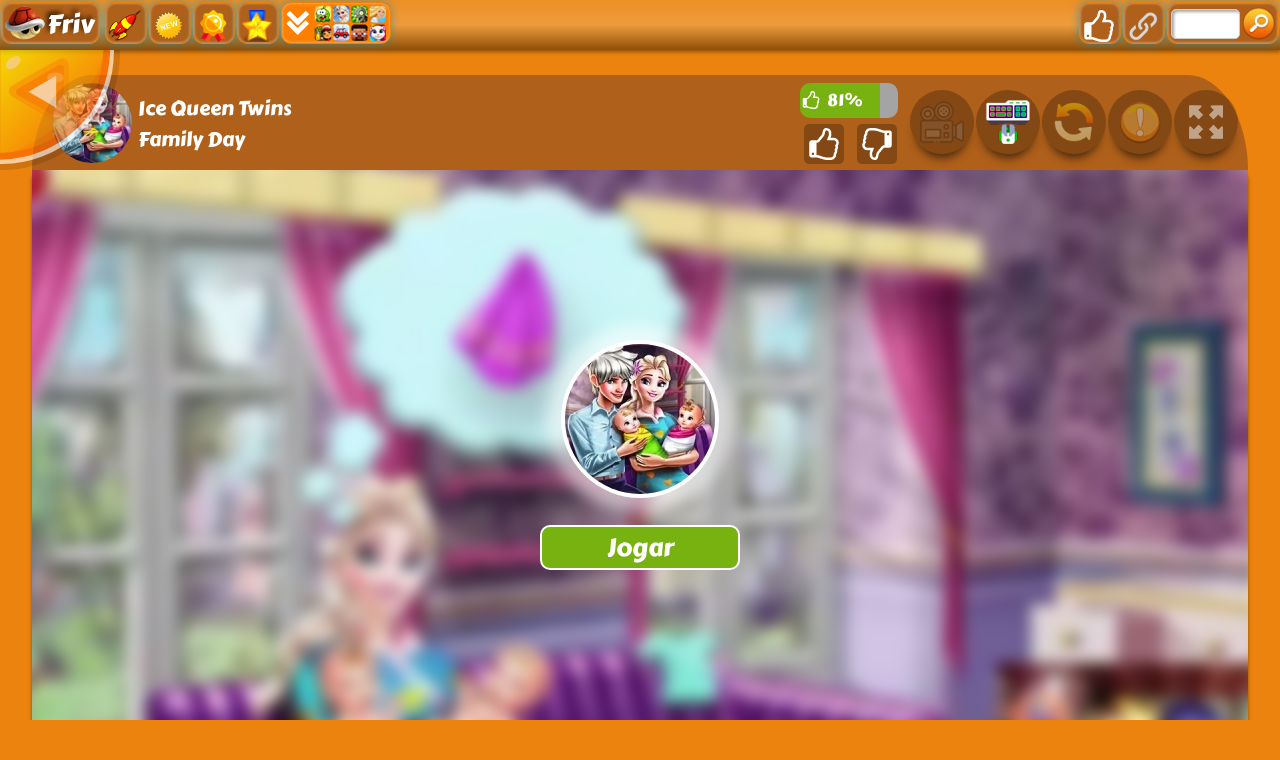

--- FILE ---
content_type: text/html; charset=UTF-8
request_url: https://www.jogos-friv.com/jogo/ice-queen-twins-family-day
body_size: 17090
content:
<!DOCTYPE html>
<html lang="pt">
<head>
    <title>Jogo de Ice Queen Twins Family Day Grátis em jogos-friv.com</title>
    <meta http-equiv="Content-Type" content="text/html; charset=utf-8"/>
    <meta name="description" content="Entre para ser feliz jogando o Jogo de Ice Queen Twins Family Day em jogos-friv.com. Venha e aproveite os últimos Jogos Friv online gratuitamente."/>
    <meta name="viewport" content="width=device-width, initial-scale=1.0, maximum-scale=1.0, user-scalable=no">
	<meta name="msvalidate.01" content="72CDC5E1A1AA48A6BB1A536B426C324E" />
    <meta property="og:url" content="https://www.jogos-friv.com/jogo/ice-queen-twins-family-day" /> 
    <meta property="og:title" content="Jogo de Ice Queen Twins Family Day Grátis em jogos-friv.com" />
    <meta property="og:image" content="https://www.jogos-friv.com/files/thumb/150/ice-queen-twins-family-day.jpg" />
    <meta property="og:type" content="game" />
    <meta property="og:description" content="Entre para ser feliz jogando o Jogo de Ice Queen Twins Family Day em jogos-friv.com. Venha e aproveite os últimos Jogos Friv online gratuitamente." /> 
	<link rel="shortcut icon" href="https://www.jogos-friv.com/files/images/faviconICO/39.ico" type="image/x-icon"/> 
	<script type="text/javascript">
		var mobile = "", otherAds = "", baseUrl = "https://www.jogos-friv.com/", pageName = "PLAY", maxGamesOnPage = "", Loadmoretxt = "Carregar mais jogos", keyword = '', adTitle1 = "Anúncio";
	</script>
<style>
.links,.page,.txt-center{text-align:center}::selection{background:0 0;color:inherit}.linksTitle{vertical-align:middle}.clear:after,.clear:before{clear:both;display:block;content:""}.videoHeader,h3.game_main_title{box-sizing:border-box;webkit-box-sizing:border-box;moz-box-sizing:border-box}*{border:0;color:#fff}body,input,button,[data-hint]::after{border:0;font-family:Carter One, Verdana, Arial, Helvetica, sans-serif}body{overflow-x:hidden;margin:0}.big-button,.links,a{text-decoration:none}form,h1,h2,h3,h4,p{margin:0;padding:0}.headers{z-index:999;height:50px;width:100%;background:linear-gradient(to bottom, rgba(255, 255, 255, .1), rgba(255, 255, 255, .2), rgba(0, 0, 0, .4));box-shadow:0 2px 4px 0 rgba(0, 0, 0, .4);webkit-box-shadow:0 2px 3px 0 rgba(0, 0, 0, .4))}.container{margin:5px auto 0 auto}.top-header{display:none;width:100%;height:max-content;z-index:100000;overflow:hidden;background-color:rgba(0,0,0,.3)}#descTop{display:none;width:90%;height:auto;z-index:100000;margin:10px auto}.linksTitle{display:inline-block;margin:auto}.linksTitle{cursor:pointer;position:relative;width:auto}.links{background:rgba(0, 0, 0, .6);display:none;height:auto;position:absolute;width:180px;z-index:999;padding:0 5px;list-style-type:none;right:0;top:53px;border-radius:15px}.links:hover,.linksTitle:hover+.links{display:block}.searchButton{width:110px!important;float:right}.searchbox{background:#fff;border:0;border:1px solid #ccc;border-radius:5px;box-shadow:2px 2px 3px rgba(0, 0, 0, .35) inset;height:24px;padding:2px;width:63px;margin:0 2px 0 3px;color:#000}.thumb img{height:100%;width:100%;border:0;border-radius:0;box-shadow:0 0 5px 0 rgba(50, 50, 50, .75);moz-box-shadow:0 0 5px 0 rgba(50, 50, 50, .75);webkit-box-shadow:0 0 5px 0 rgba(50, 50, 50, .75)}.btn-search{background:url(/files/images/search-btn.png) no-repeat;background-size:33px 33px;cursor:pointer;height:33px;width:33px}.ad{background-color:#fff}.about{font:400 18px Arial, Helvetica, sans-serif}.catTitle,.logo-button{text-shadow:-3px -3px 5px rgba(0, 0, 0, .7)}#catList{margin-top:5px;}.catThumb{width:3.15%;height:3.15vw;margin:.06vw .21%;}.catThumb img{width:100%;height:100%;border-radius:10px;background:#fff}.catThumb img:hover{box-shadow:0 0 5px 5px #ffd60c}.thumb{display:inline-block;position:relative;float:left;height:auto;margin:0 .64% 20px;width:13%;overflow:visible;background:#fff}.big-button{display:inline-block}.big-button,.big-button h2,.links li{font-weight:400}.big-button{float:left;height:40px}.big-button{margin:auto 1px;width:40px;border-radius:10px!important}.big-button h2 img{float:left;margin:3px!important}a.logo-button{width:auto}.logo-button{font-size:26px;line-height:42px;margin-right:4px;padding:0 5px}.big-button h2,.links li{font-size:14pt;margin:4px 0 3px}.thumb:hover h3.game_main_title,h3.game_main_title{moz-transition:all .5s;ms-transition:all .5s;o-transition:all .5s;transition:all .5s;webkit-transition:all .5s}.thumb:hover h3.game_main_title{bottom:0;display:block}.big-button,.links li{border:1px solid #007da3;box-shadow:0 0 1px 0 #fff inset;moz-box-shadow:0 0 1px 0 #fff inset;ms-box-shadow:0 0 1px 0 #fff inset;o-box-shadow:0 0 1px 0 #fff inset;webkit-box-shadow:0 0 1px 0 #fff inset}.big-button,.links li:hover{border:1px solid #007da3;box-shadow:0 0 8px 0 rgba(0, 146, 191, .6), 0 0 3px 0 rgba(255, 255, 255, .6) inset;moz-box-shadow:0 0 8px 0 rgba(0, 146, 191, .6), 0 0 3px 0 rgba(255, 255, 255, .6) inset;ms-box-shadow:0 0 8px 0 rgba(0, 146, 191, .6), 0 0 3px 0 rgba(255, 255, 255, .6) inset;o-box-shadow:0 0 8px 0 rgba(0, 146, 191, .6), 0 0 3px 0 rgba(255, 255, 255, .6) inset;webkit-box-shadow:0 0 8px 0 rgba(0, 146, 191, .6), 0 0 3px 0 rgba(255, 255, 255, .6) inset}.big-button:hover{box-shadow:0 0 5px 3px #ffd60c!important}.block_ad .adTitle{line-height:12px}.adTitle,.row-fluid .span8.ads{float:none;font-size:14px;margin-bottom:5px;padding:5px 10px 0;text-align:center;width:auto;height:25px}h3.game_main_title{font-weight:400;text-align:center;font-family:Verdana, Arial, Helvetica, sans-serif}h3.game_main_title{background:#000;background:rgba(0, 0, 0, .7);bottom:-100%;display:none;font-size:14px;left:0;padding:5px;position:absolute;width:100%}.bottom-header{width:auto;height:45px;display:inline-block;margin-top:2px;left:2px;z-index:100000}.bottom-header-right{width:auto;height:45px;display:inline-block;float:right;margin-top:2px;right:2px;z-index:100000}.catTitle{height:40px;width:auto;display:inline-block;font-size:20px;line-height:40px;margin-top:3px;z-index:99999;padding:0 5px;position:fixed;left:50%;transform:translateX(-50%);cursor:default}.catTitle img{width:35px;height:35px;border-radius:10px;margin:2px 5px;float:left}.catTitle:hover{box-shadow:none!important}.mCatTitle{display:none;height:40px;width:max-content;width:-moz-max-content;width:-webkit-max-content;width:-o-max-content;font-size:20px;line-height:40px;margin:auto;margin-top:3px}.mCatTitle img{width:35px;height:35px;border-radius:10px;margin:2px 5px;float:left}.hideShow{display:inline-block;float:left;height:40px;width:40px;margin:2px;cursor:pointer}.hideShow img{height:100%;width:100%;border-radius:5px}.main-container-game{width:100%}.row-fluid:after,.row-fluid:before{clear:both;content:"";display:table}.gamesHolder{float:none;padding:0 5px}.thumb{overflow:visible;background:#fff}.thumb a{position:static;display:inline-block;height:100%;overflow:hidden;width:100%}.adTitle{color:#666}body .hint--bottom:focus::after,body .hint--bottom:focus::before,body .hint--bottom:hover::after,body .hint--bottom:hover::before,body [data-hint]::after,body [data-hint]::before{ms-transform:translate(-50%, 8px);o-transform:translate(-50%, 8px);transform:translate(-50%, 8px);webkit-transform:translate(-50%, 8px)}body .hint--bottom::after{margin-left:0}body [data-hint].rightAlignTitle::after,body [data-hint].rightAlignTitle::before{left:auto;moz-transform:translate(0, 8px);ms-transform:translate(0, 8px);o-transform:translate(0, 8px);right:0;transform:translate(0, 8px);webkit-transform:translate(0, 8px)}body .hint--top.rightAlignTitle:focus::after,body .hint--top.rightAlignTitle:focus::before,body .hint--top.rightAlignTitle:hover::after,body .hint--top.rightAlignTitle:hover::before,body [data-hint].rightAlignTitle::after,body [data-hint].rightAlignTitle::before{left:auto;moz-transform:translate(0, -8px);ms-transform:translate(0, -8px);o-transform:translate(0, -8px);right:0;transform:translate(0, -8px);webkit-transform:translate(0, -8px)}.bottom-header>a{vertical-align:middle}.hide{display:none}.cat_title{background:rgba(0, 0, 0, .2);border-bottom:1px solid rgba(0, 0, 0, .4);font-size:24px;font-weight:400;padding:5px 10px;text-transform:capitalize;text-align:center}.row-fluid .gamesHolder[class*=span]:first-child{margin-left:auto;margin-right:auto}.lastPlayedGamesCount:empty,.myGamesCount:empty{display:none}.lastPlayedGamesCount,.myGamesCount{font-family:Verdana, Arial, Helvetica, sans-serif;background:red;border-radius:5px;top:30px;font-size:11px;padding:2px 2px 3px 2px;position:absolute;left:-12px;z-index:999}.big-button{position:relative}.tag p{display:inline-block!important;margin:5px!important}.block_ad{text-align:center}#backToTop{display:none}#backToTop{z-index:100000;bottom:3px;position:fixed;right:5px;width:58px;height:auto}.categoryName{text-decoration:underline}p.categoryName{display:block!important;font-weight:700;font-size:1.2em}.button-open{box-shadow:0 0 5px 3px #fff;moz-box-shadow:0 0 5px 3px #fff;ms-box-shadow:0 0 5px 3px #fff;o-box-shadow:0 0 5px 3px #fff;webkit-box-shadow:0 0 5px 3px #fff;position:relative!important}.ad{overflow:hidden}.thumb a.removeFromMyGame{background:url(/files/images/remove.png) no-repeat;color:#FF2D0C;cursor:pointer;display:none;height:24px;overflow:hidden;position:absolute;right:3%;text-align:right;text-indent:100%;top:2%;width:24px;z-index:999999}.thumb:hover a.removeFromMyGame{display:block}.hint--bottom:after,.hint--top:after{margin-left:-18px}[data-hint]{position:relative;display:inline-block}[data-hint]:after,[data-hint]:before{position:absolute;-webkit-transform:translate3d(0,0,0);-moz-transform:translate3d(0,0,0);transform:translate3d(0,0,0);visibility:hidden;opacity:0;z-index:1000000;border-radius:6px;pointer-events:none;-webkit-transition:.3s ease;-moz-transition:.3s ease;transition:.3s ease;-webkit-transition-delay:0s;-moz-transition-delay:0s;transition-delay:0s}[data-hint]:focus:after,[data-hint]:focus:before,[data-hint]:hover:after,[data-hint]:hover:before{opacity:1;visibility:visible}[data-hint]:hover:after,[data-hint]:hover:before{-webkit-transition-delay:.1s;-moz-transition-delay:.1s;transition-delay:.1s}[data-hint]:before{content:'';position:absolute;background:0 0;border:6px solid transparent;z-index:1000001}[data-hint]:after{content:attr(data-hint);background:#383838;padding:8px 10px;font-size:15px;line-height:15px;white-space:nowrap;text-shadow:0 -1px 0 #000;box-shadow:4px 4px 8px rgba(0,0,0,.3)}.hint--top:before{border-top-color:#383838;margin-bottom:-12px}.hint--bottom:before{border-bottom-color:#383838;margin-top:-10px}.hint--top:after,.hint--top:before{bottom:100%;left:50%}.hint--top:focus:after,.hint--top:focus:before,.hint--top:hover:after,.hint--top:hover:before{-webkit-transform:translateY(-8px);-moz-transform:translateY(-8px);transform:translateY(-8px)}.hint--bottom:after,.hint--bottom:before{top:100%;left:50%}.hint--bottom:focus:after,.hint--bottom:focus:before,.hint--bottom:hover:after,.hint--bottom:hover:before{-webkit-transform:translateY(8px);-moz-transform:translateY(8px);transform:translateY(8px)}.hint--info:after{background-color:#3986ac;text-shadow:0 -1px 0 #193b4d}.hint--info.hint--top:before{border-top-color:#3986ac}.hint--info.hint--bottom:before{border-bottom-color:#3986ac}#cover{-moz-animation:cssAnimation 0s ease-in 5s forwards;-webkit-animation:cssAnimation 0s ease-in 5s forwards;-o-animation:cssAnimation 0s ease-in 5s forwards;animation:cssAnimation 0s ease-in 5s forwards;-webkit-animation-fill-mode:forwards;animation-fill-mode:forwards}#star{background:url(/files/images/star.png) no-repeat;-moz-background-size:100%;background-size:100%;width:50px;height:50px;position:absolute;top:-25px;left:-25px;z-index:99999999;-webkit-animation:infinite-spinning 4s infinite;-moz-animation:infinite-spinning 4s infinite;-o-animation:infinite-spinning 4s infinite;animation:infinite-spinning 4s infinite}input,textarea{max-width:100%;resize:none}.loading {clear:both;position:absolute;bottom:-43px;left:50%;transform:translateX(-50%);display:flex}.loading .dot {position:relative;width:1.3em;height:1.3em;margin:0.6em 1em;border-radius:3px}.loading .dot::before {position:absolute;content:"";width:100%;height:100%;background:inherit;border-radius:inherit;animation:wave 1s ease-out infinite}.loading .dot:nth-child(1) {background:rgba(255, 255, 255, .1)}.loading .dot:nth-child(1)::before {animation-delay:0.1s}.loading .dot:nth-child(2) {background:rgba(255, 255, 255, .25)}.loading .dot:nth-child(2)::before {animation-delay:0.2s}.loading .dot:nth-child(3) {background:rgba(255, 255, 255, .50)}.loading .dot:nth-child(3)::before {animation-delay:0.3s}.loading .dot:nth-child(4) {background:rgba(255, 255, 255, .75)}.loading .dot:nth-child(4)::before {animation-delay:0.4s}.loading .dot:nth-child(5) {background:rgba(255, 255, 255, 1)}.loading .dot:nth-child(5)::before {animation-delay:0.5s}a.loadMoreGamesButton{text-align:center;font-size:23px;display:block;margin:10px;border-radius:5px;padding:5px;background:rgba(0, 0, 0, .22);cursor:pointer}@keyframes wave {50%, 75% {transform:scale(2.5)} 80%, 100% {opacity:0}}@media only screen and (max-width:999px){#bigLogo,.catTitle{display:none}.big-button{display:none}a.big-button.logo-button{display:block;margin-top:2px}.headers #mshowCats,.mCatTitle{display:block}.lpHeader{display:none !important}#hideCats,#showCats{display:none !important}#showCats0,#hideCats0{display:none !important}#bigLogo{width:37.5vw !important}#bigLogo>span{font:bold 3vw Courier New,Courier !important}#bigLogo img:nth-child(2){width:9vw !important}#backToTop{opacity:0 !important;display:none !important}.hint--top:after,.hint--top:before,.hint--bottom:after,.hint--bottom:before{display:none !important}.gamesHolder{display:flex;flex-wrap:wrap;justify-content:space-around}.gamesHolder::after{content:"";flex:auto}.block_ad.ad-1,.block_ad.ad-2{display:none}}@media only screen and (max-width:480px){.row-fluid [class*=span].gamesHolder{max-width:100%;padding:0}}@media all and (-ms-high-contrast:none),(-ms-high-contrast:active){a,body{cursor:auto!important}}.mhideShow {float:left;height:35px;width:35px;margin:5px 10px;cursor:pointer}#mshowCats,#mhideCats{display:none}.mhideShow img {height:35px;width:35px;border-radius:5px}.menu {display:none;z-index:999999;top:52px;bottom:0;left:0;overflow:auto;-webkit-overflow-scrolling:touch;position:absolute; list-style:none;max-width:200px;background:0 0;text-align:left;box-shadow:0 5px 5px 3px #ff7f00}.menu li {color:#fff;background:rgba(255,255,255,.1);border:1px solid rgba(0,0,0,.2);float:left;width:100%}.menu li a {display:block;padding:8px}.menu li a img {margin-right:10px;border-radius:5px}.menu li+li {border-top:0}@keyframes cssAnimation{to{width:0;height:0;overflow:hidden}}@-webkit-keyframes cssAnimation{to{width:0;height:0;visibility:hidden}}@-webkit-keyframes infinite-spinning{0%{-webkit-transform:rotate(0)}to{-webkit-transform:rotate(360deg)}}@-moz-keyframes infinite-spinning{0%{-moz-transform:rotate(0)}to{-moz-transform:rotate(360deg)}}@-o-keyframes infinite-spinning{0%{-o-transform:rotate(0)}to{-o-transform:rotate(360deg)}}@keyframes infinite-spinning{0%{transform:rotate(0)}to{transform:rotate(360deg)}}@font-face{font-family:'Carter One';font-display:swap;font-style:normal;font-weight:400;src:local('Carter One'), local('CarterOne'), url(/files/fonts/carter-one.woff2) format('woff2');unicode-range:U+0000-00FF, U+0131, U+0152-0153, U+02C6, U+02DA, U+02DC, U+2000-206F, U+2074, U+20AC, U+2212, U+2215}#categoriesModal .modal-content,.adTitle,.key.active p,.key.enterKey.active:before,.keyboard .active,.loader,.mouse_btn_cont .active p,.mouse_cont .active,.nav-open,.players_cont>span,#bio_ep,.pre_game_title,.row-fluid .span12.gameTitle,.row-fluid .span8.ads,a.option_btn,body{background-color:#eb830e!important}.bgColor{background-color:#eb830e!important}.key.active p:before{border-bottom-color:#eb830e}.title,.title h2{background:url(../files/images/title-back.png) center center no-repeat}.ad_holder>.span8,.bottompart,.detailGameInfo,.gameContainer,.leftSideGame,.leftbar_cont>.span4,.leftbar_cont>.span8,.likeGame>.span10,.mouse_middle_click,.pre-game-info,.pregame_sidebar,.rightbar_cont>.span8,.row-fluid .span3.leftbar_cont .span4.txt-center:before,.sidebarAdHolder,.veediLeft,.matchedColor{background:#AF601A}.row-fluid .span12.gameTitle,.row-fluid .span8.ads{border:3px solid #AF601A}pre.gameCode{border:3px solid #eb830e}.new_game{background:url(../files/images/new_game.png) -2px -2px no-repeat}.best_game{background:url(../files/images/best_game.png) -2px -2px no-repeat}.adTitle,.footer,.footer a,.footermain,.gameHead,.hr,.likeGame p,.main_game_desc,.main_game_title,.play,.pre_game_title,.row-fluid .span8.ads,pre.gameCode{color:#fff}.big-button{background:#AF601A;border:1px solid #eb830e}.big-button:hover,body .hint--info::after{background:#eb830e}.big-button:hover{border:1px solid #eb830e;box-shadow:0 0 8px 0 #AF601A,0 0 3px 0 rgba(255,255,255,.6) inset}body .hint--info.hint--right::before{border-right-color:#eb830e}body .hint--info.hint--left::before,body .hint--left::before{border-left-color:#eb830e}body .hint--bottom::before,body .hint--info.hint--bottom::before{border-bottom-color:#eb830e}body .hint--info.hint--top::before,body .hint--top::before{border-top-color:#eb830e}#topcontrol,.howtoplay{background-color:#eb830e}@keyframes lds-fidget-spinner{0%{-webkit-transform:rotate(0);transform:rotate(0)}50%{-webkit-transform:rotate(180deg);transform:rotate(180deg)}100%{-webkit-transform:rotate(360deg);transform:rotate(360deg)}}@-webkit-keyframes lds-fidget-spinner{0%{-webkit-transform:rotate(0);transform:rotate(0)}50%{-webkit-transform:rotate(180deg);transform:rotate(180deg)}100%{-webkit-transform:rotate(360deg);transform:rotate(360deg)}}.lds-fidget-spinner>div{position:relative;-webkit-animation:lds-fidget-spinner 1s linear infinite;animation:lds-fidget-spinner 1s linear infinite;-webkit-transform-origin:100px 100px;transform-origin:100px 100px}.lds-fidget-spinner>div>div:nth-child(1) div,.lds-fidget-spinner>div>div:nth-child(2) div,.lds-fidget-spinner>div>div:nth-child(3){background:#edff33;width:66px;height:66px;border-radius:50%;position:absolute}.lds-fidget-spinner>div>div:nth-child(1) div{border:10px solid #edff33;width:46px;height:46px;background:0 0;box-sizing:content-box}.lds-fidget-spinner>div>div:nth-child(2) div{width:26px;height:26px}.lds-fidget-spinner>div>div:nth-child(4) div{background:#edff33;width:10px;height:15px;position:absolute}.lds-fidget-spinner>div>div:nth-child(3){background:#edff33}.lds-fidget-spinner>div>div:nth-child(2) div:nth-child(1){background:#0ef3ff}.lds-fidget-spinner>div>div:nth-child(2) div:nth-child(2){background:#57ff29}.lds-fidget-spinner>div>div:nth-child(2) div:nth-child(3){background:#ff1500}.lds-fidget-spinner{width:200px!important;height:200px!important;-webkit-transform:translate(-100px,-100px) scale(1) translate(100px,100px);transform:translate(-100px,-100px) scale(1) translate(100px,100px)}.thumb{width:65px;height:65px;margin:5px 6px 6px 3.5px}.ad,.adTitle,.thumb,.thumm{border:5px outset #fff;-moz-box-sizing:border-box;-webkit-box-sizing:border-box;box-sizing:border-box}.thumb,.thumm{border-radius:10px;-webkit-box-shadow:7px 8px 1px -1px rgba(0, 0, 0, 0.25);-moz-box-shadow:7px 8px 1px -1px rgba(0, 0, 0, 0.25);box-shadow:7px 8px 1px -1px rgba(0, 0, 0, 0.25)}.thumb img,.thumm img{border-radius:6px}.block_ad{height:292px;width:362px;margin:6px 5px 6px 6px;padding:5px 5px 5px 22px;display:inline-block;box-sizing:border-box;font-size:0;border-radius:10px;text-align:center;background:linear-gradient(to bottom, rgba(255, 255, 255, 0.6), rgba(255, 255, 255, 0.3), rgba(0, 0, 0, 0.3))}.ad{border:none !important;background:0 0 !important;position:static;width:336px}.adTitle{border:none !important;background:0 0 !important;position:absolute;top:160px;left:14px;transform:rotate(270deg);-webkit-transform:rotate(270deg);-moz-transform:rotate(270deg);-o-transform:rotate(270deg);transform-origin:bottom;width:0;font-family:Carter One, Verdana, Arial, Helvetica, sans-serif;font-size:15px;line-height:15px !important;text-align:center}.thumb:hover h3.game_main_title,.thumm:hover h3.game_main_title{display:none}.best_game,.new_game,.top_game{width:30px;height:30px;background-size:100% auto}.bpRight .thumb{position:relative;width:80px;height:80px;margin:5px}@media all and (-ms-high-contrast:none), (-ms-high-contrast:active){.thumb,.thumm{border:5px solid #fff !important}}@media screen and (max-width:475px){.bpRight .thumb{width:75px;height:75px;margin:5px}}@media screen and (max-width:999px){.thumb{width:80px;height:80px;margin:5px}.block_ad{height:340px;width:350px;margin:10px 5px;padding:35px 5px 5px}.ad{position:relative;top:-15px}.adTitle{position:relative;top:-7px;left:0;width:auto;transform:none;-webkit-transform:none;-moz-transform:none;-o-transform:none}}@media screen and (min-width:1000px) and (max-width:1160px){.thumb{margin:5px 6px 6px 4.5px}.block_ad{margin:6px 6px 6px 9px}}@media screen and (min-width:1270px) and (max-width:1290px){.thumb{margin:5px 6px 6px 3px}.block_ad{margin:6px 4px}}@media screen and (min-width:1530px) and (max-width:1700px){.thumb{margin:5px 6px 6px 4px}.block_ad{margin:6px 6px 6px 7px}}@media screen and (min-width:1701px){.thumb{width:80px;height:80px;margin:5px}.block_ad{height:340px;width:350px;margin:10px 5px;padding:35px 5px 5px}.ad{position:relative;top:-15px}.adTitle{position:relative;top:-7px;left:0;width:auto;transform:none;-webkit-transform:none;-moz-transform:none;-o-transform:none}}@supports (-ms-accelerator:true) or (-ms-ime-align:auto){.thumb,.thumm{border:5px solid #fff !important}}</style>
<style>select{appearance:none;background:#f8f8f8;border:none;border-radius:4px;box-shadow:0 3px 0 #ccc, 0 -1px #fff inset;color:#888;cursor:pointer;display:inline-block;margin:0;moz-appearance:none;moz-border-radius:4px;moz-box-shadow:0 3px 0 #ccc, 0 -1px #fff inset;outline:0;padding:3px;webkit-appearance:none;webkit-border-radius:4px;webkit-box-shadow:0 3px 0 #ccc, 0 -1px #fff inset}select option{color:#888}.gamesHolder:after,.gamesHolder:before,.instructionsHolder:before,.key.active p:before,.key.enterKey::before,.key:after,.keyboard:after,.keyboard:before,.videoHeader:after,.videoHeader:before{content:""}.bold{font-weight:700}.playGamePage .container{margin:5px auto 0 auto}.hidden{display:none;visibility:hidden}.gameContainer,.relPos{position:relative}#myModal{position:static}body .modal.fade .modal-dialog{margin:10px auto 20px;moz-transform:none;ms-transform:none;o-transform:none;transform:none;webkit-transform:none}.play{text-align:center}.not-clickable{pointer-events:none;cursor:default;opacity:0.5}.backButton{width:120px;height:120px;position:absolute;top:-5px;left:-20vw;z-index:20;opacity:0.6;cursor:pointer;transition:0.5s;background-size:contain;background-repeat:no-repeat;background-image:url(/files/images/backBtn.svg);animation:backButtonSlideIn 1s ease-out 2s forwards}.backButton:hover{opacity:1}@keyframes backButtonSlideIn{from{left:-20vw}to{left:0}}.likeGame input[type=button]{vertical-align:middle}.mouse_left_click,.mouse_right_click{moz-box-sizing:border-box;webkit-box-sizing:border-box}.btn{font:700 12px arial, sans-serif}.txt-left{text-align:left}.row-fluid [class*=span].gameContainer{margin:0}.key{font-size:18px}.ad970x90{text-align:center}.ad970x90{height:90px;width:970px}.ad970xauto{height:auto;width:970px}.ad160x600{height:600px;width:160px;margin:auto}.ad300x250{height:250px;width:300px}.ad300x600{height:600px;width:300px}#captchaText{font-family:Verdana, Arial, Helvetica, sans-serif;padding:5px;background:#f8f8f8;border-radius:3px;border:1px solid #ccc;color:#888}.modal{overflow:hidden}.exit_full_instructions,.modal{z-index:2147483647;outline:0}.modal-header .close,.modal-title,textarea.bugDetails{font-family:Verdana,Arial,Helvetica,sans-serif}.modal{display:none;position:fixed;top:0;right:0;bottom:0;left:0;-webkit-overflow-scrolling:touch}.modal.fade .modal-dialog{-webkit-transform:translate(0,-25%);-ms-transform:translate(0,-25%);-o-transform:translate(0,-25%);transform:translate(0,-25%);-webkit-transition:-webkit-transform .3s ease-out;-o-transition:-o-transform .3s ease-out;transition:transform .3s ease-out}.modal.in .modal-dialog{-webkit-transform:translate(0,0);-ms-transform:translate(0,0);-o-transform:translate(0,0);transform:translate(0,0)}.modal-open .modal{overflow-x:hidden;overflow-y:auto}.modal-dialog{position:relative;width:auto;margin:10px}.modal-content{position:relative;background-color:#fff;border:1px solid #999;border:1px solid rgba(0,0,0,.2);border-radius:6px;-webkit-box-shadow:0 3px 9px rgba(0,0,0,.5);box-shadow:0 3px 9px rgba(0,0,0,.5);-webkit-background-clip:padding-box;background-clip:padding-box;outline:0;padding-bottom:15px}.modal-backdrop{position:absolute;top:0;right:0;left:0;background-color:#000}.modal-backdrop.fade{opacity:0;filter:alpha(opacity=0)}.modal-backdrop.in{opacity:.5;filter:alpha(opacity=50)}.modal-header{padding:15px;border-bottom:1px solid #e5e5e5;min-height:16.43px}.modal-header .close{margin-top:-2px;outline:0}.modal-title{margin:0;line-height:1.42857143;color:#000}.modal-body{position:relative;padding:15px 15px 0 15px;text-align:center!important}.modal-footer{padding:15px;text-align:right;border-top:1px solid #e5e5e5}.modal-header .close{float:right;font-size:24px;background:0 0;border:0;position:absolute;top:10px;right:5px;cursor:pointer}.modal-body>div>img{float:right;margin:10px 0 0}.modal-body>div:after,.modal-body>div:before{content:"";display:table;clear:both}textarea.bugDetails{padding:10px;-moz-box-sizing:border-box;-webkit-box-sizing:border-box;box-sizing:border-box;background:#f8f8f8;border-radius:3px;border:1px solid #ccc;color:#888}select.bugType{width:100%;margin:5px;-moz-appearance:textfield;border:1px solid #ccc;font-size:14px;box-shadow:none}.logo-play-img{width:300px;height:auto;display:block;margin:auto;}.logo-play-img img{width:300px}.rightgDetails:hover>.logo-play-img{filter:brightness(130%);-webkit-filter:brightness(130%)) no-repeat}.detailGameInfo{float:none;display:inline-block;margin:30px 0 5px;padding:10px 0 10px 1%;width:97.5%;max-width:1400px;border-radius:15px}.leftgDetails{float:left;width:230px;margin:20px auto auto 20px}.centergDetails{float:left;width:calc(90% - 630px);margin:10px}.rightgDetails{float:right;width:360px;margin:10px 5%}.gamethumb{width:200px;height:160px;float:left;margin-bottom:12px}.gamethumb img{width:150px;height:150px;border-radius:80px;opacity:0.66;box-shadow:0 0 15px 15px rgba(0, 0, 0, 0.33);-webkit-transform:scaleX(-1);transform:scaleX(-1)}.howtoplay2{width:150px;height:45px;margin:10px auto 0}span.ptitle{font-size:18px}.likeGame{float:right;width:110px;margin-right:5px}.ratingBar{width:90%;margin:8px auto 6px;height:35px;font:400 17px Carter One, Verdana, Arial, Helvetica, sans-serif;line-height:35px}.ratingYes{background:#77b211;float:left;height:100%;border-radius:10px 0 0 10px}.ratingYes2{position:relative;display:inline-block;left:7px}.ratingIcon{float:left;position:relative;display:inline-block;margin:3px 0 0 2px}.ratingIcon img{width:18px}.ratingNo{background:#A4A4A4;float:left;height:100%;border-radius:0 10px 10px 0}#underGame2{display:none}.gtools{height:95px;border-radius:5% 5% 0 0/100% 100% 0 0}.gtoolsT{float:left;margin-left:6px;width:250px;height:90px;line-height:90px;font-size:23px;text-align:left}.gtoolsT span{display:inline-block;vertical-align:middle;line-height:normal}.gamethumb100{width:80px;float:left;margin:8px 0 0 20px;border-radius:50px}.prePlayBackground{width:100%;height:100%;position:absolute;background-size:cover!important;overflow:hidden;-webkit-filter:blur(7px);-moz-filter:blur(7px);-o-filter:blur(7px);-ms-filter:blur(7px);filter:blur(7px);transform:scale(1.1)}.prePlay{position:absolute;width:250px;height:250px;top:50%;left:50%;transform:translate(-50%, -50%);z-index:10;cursor:pointer}.play_game_btn{background:#77b211;width:200px;height:45px;margin-top:20px;font-weight:400;font-size:25px;border:2px solid #fff;border-radius:10px;cursor:pointer}.videoArea{display:block;float:none;width:95%;height:720px;max-width:1600px;margin:20px auto;padding:10px 1%;white-space:nowrap;border-radius:15px}.videoHolder{display:inline-block;float:left;width:calc(100% - 350px)}.videoHeader{font-size:16px;font-weight:400;margin:0 auto;width:86%;padding:20px 0 20px 25px}.videoHeader h2{float:left;font-weight:400}.scrollToGame{display:inline-block;float:right;margin:auto 10px;border-radius:10px;background:url(/files/images/arrow_top.png) left center no-repeat rgba(0, 0, 0, .4);background-position:2px center;border:1px solid #fff;cursor:pointer;font-size:17px;padding:5px 5px 5px 22px;outline:0}.scrollToGame:hover{background-color:rgba(0, 0, 0, .1)}.videoHeader:after,.videoHeader:before{clear:both;display:table}.exit_full_instructions{width:30px;height:30px;cursor:pointer;font:35px Helvetica, Arial, sans-serif;line-height:30px;position:absolute;right:7px;top:8px;overflow:hidden;border-radius:5px}.instructionsHolder{display:none;height:300px;width:990px;position:relative;margin:30px auto}.gameBox{width:100%;height:660px;background:#000000;box-shadow:0 5px 5px -2px #000}.showgame{width:100%;height:100%;position:relative;margin:auto auto 5px auto;text-align:center !important;overflow:hidden}.showgame embed, .showgame object{height:100% !important;margin:auto !important;-align:center!important;width:100% !important}.gameBG{background:#000000 url(/files/images/load.svg) no-repeat center center}#exitFullscreen{display:none;width:36px;height:36px;position:fixed;right:0;top:0;background:url(/files/images/exit-fullscreen.png) no-repeat;background-size:36px;cursor:pointer;font-size:0;z-index:999999;outline:0}input[type=button].yesFeed,input[type=button].noFeed{border-radius:5px;margin-left:10px;padding:10px 0 10px 10px;height:40px;width:40px;border:0;cursor:pointer;text-indent:-9999em;outline:0}input[type=button].yesFeed{background:url(/files/images/ok2.png) center center no-repeat;background-color:rgba(0, 0, 0, .25)}input[type=button].noFeed{background:url(/files/images/no2.png) center center no-repeat;background-color:rgba(0, 0, 0, .25)}.remove-background-color{background-color:rgba(0, 0, 0, 0) !important}.adBlock_instructions>h4{font-size:24px}.adBlock_instructions>p{margin:10px 0}.key.space p{margin-left:0}.bottompart{display:block;float:none;width:95%;height:650px;max-width:1600px;margin:20px auto;padding:10px 1%;white-space:nowrap;border-radius:15px}.bpLeft{float:left;width:350px;margin-left:2%}.bpRight{float:right;width:calc(95% - 350px);max-width:1160px;height:575px;margin:20px 0.5% auto 2.5%;overflow:hidden;padding:0 !important}#bottomList1,#bottomList2{display:flex;flex-wrap:wrap;justify-content:space-around;height:270px;overflow:hidden;padding-top:35px;margin-bottom:-35px}.gameContainer{height:100%}.gameinfo{float:right;text-align:center;margin:10px 4px;padding:5px;width:65px;height:65px;background-color:rgba(0, 0, 0, .25);border-radius:50px;box-shadow:0 10px 10px -6px rgba(0,0,0,.6)}.gameinfoB{display:inline-block;width:100%;height:100%;cursor:pointer}.gameinfoB img{width:80%;margin-top:10%}.gameinfoF{margin-right:22px}.PLAY-0 .adTitle, .PLAY-1 .adTitle,.PLAY-2 .adTitle,.PLAY-3 .adTitle,.PLAY-4 .adTitle{display:none}.PLAY-0{width:300px;margin:0 auto 7px}.PLAY-1{width:300px;margin:7px auto 7px}.PLAY-2{width:300px;margin:7px auto 0}.PLAY-3,.PLAY-4{background:rgba(0, 0, 0, .3);padding:25px;width:300px!important;height:600px!important;margin:auto;border-radius:10px}.PLAY-6,.PLAY-7,.PLAY-8,.PLAY-9,.PLAY-10,.PLAY-11{background:rgba(0, 0, 0, .3);padding:10px}.PLAY-6 .adTitle,.PLAY-7 .adTitle,.PLAY-8 .adTitle,.PLAY-9 .adTitle,.PLAY-10 .adTitle,.PLAY-11 .adTitle{display:none}.PLAY-6{margin:5px auto 10px;width:970px;border-radius:10px}.PLAY-7,.PLAY-8,.PLAY-9{width:728px}.PLAY-7{margin:10px auto auto}.PLAY-8,.PLAY-9{margin:auto auto 15px}.PLAY-10{display:inline-block;float:none;margin:auto;border-radius:10px}.PLAY-11{display:block;width:max-content;margin:15px auto;border-radius:10px}.EFbox{float:none;display:inline-block;line-height:0}.EFthumb{width:150px;height:150px;border-radius:80px;border:4px solid #FFFFFF;box-shadow:0 0 15px 15px rgba(255,255,255,0.55);background:white}.ad_holder{float:right;width:350px;margin-top:45px}#pregamediv_ad{margin:0 auto!important;max-width:100%;height:100%}#adContainer{padding:0!important;text-align:center}#adsContainer{width:100%;height:100%;z-index:1000;text-align:center;background:linear-gradient(#333, #000);overflow:hidden}#adsContainer{position:absolute;top:0;left:0;bottom:0;right:0}.keyboard{width:780px;float:left;border:1px solid rgba(255, 255, 255, .8);border-radius:9px;color:#eee;height:220px;margin:10px 20px;padding:10px}.key,.section-a,.section-b{float:left}.key:after{position:absolute}.key:after{border:1px solid rgba(255, 255, 255, .8);border-radius:2px;bottom:0;display:block;left:0;right:0;top:0}.key{position:relative;border-radius:2px;display:block;height:40px;line-height:normal;margin-bottom:2px;margin-left:2px;padding-left:8px;text-align:left;transition:box-shadow .7s ease;width:40px}.enter{text-align:center}.section-a{height:168px;width:650px}.section-b{height:260px;width:130px}.dual{font-size:22px;width:30px}.backspace{font-size:12px;width:84px}.tab{font-size:13px;line-height:40px;width:50px}.letter{width:30px}.caps{font-size:12px;line-height:18px;width:70px}.ctrl,.enter,.sec-func .key,.shift.left,.shift.right{line-height:40px}.enter{padding-left:0;width:92px}.shift.left{font-size:13px;width:90px}.shift.right{font-size:13px;width:104px}.ctrl{font-size:13px;width:50px}.space{width:234px}.space p{margin-left:95px}.arrows{position:relative;top:42px}.sec-func .key{float:left;font-size:10px;text-align:left;width:32px}.arrows .key,.players{text-align:center}.sec-func div.dual{line-height:20px}.arrows .key{margin-left:2px;padding-left:7px}.key:hover{box-shadow:0 0 10px #14B524;z-index:1000}.keyboard:after,.keyboard:before{clear:both;display:table}.sec-func .key p{font-size:12px;line-height:normal}.doubleWidth{width:90px}.key.enterKey{width:24px}.key.enterKey::before{background:#22013d;border-left:1px solid rgba(255, 255, 255, .8);border-right:1px solid rgba(255, 255, 255, .8);display:block;height:4px;left:0;margin-top:-1px;position:absolute;right:0;top:100%;z-index:9999}.key.active p{box-shadow:0 0 5px rgba(0, 0, 0, .3);line-height:normal!important;white-space:nowrap;z-index:999999}.leftClear{clear:left}.key.active{cursor:pointer}.key.active p{border:1px solid rgba(0, 0, 0, .4);border-radius:5px;display:none;left:50%;margin-top:10px;moz-transform:translateX(-50%);ms-transform:translateX(-50%);o-transform:translateX(-50%);padding:5px 10px;position:absolute;top:100%;transform:translateX(-50%);webkit-transform:translateX(-50%)}.key.active:hover p{display:block}.key.active p:before{border:6px solid transparent;display:block;left:50%;margin-left:-6px;position:absolute;top:-12px;border-bottom-color:#fff}.mouse_cont{position:relative;float:left;margin:30px 0 0 30px;width:72px}.mouse_outer{backface-visibility:none;border:2px solid rgba(255, 255, 255, .5);border-radius:50%;height:110px;margin-left:4px;moz-backface-visibility:none;moz-transform:translate3d(0, 0, 0, 0);ms-backface-visibility:none;ms-transform:translate3d(0, 0, 0, 0);o-backface-visibility:none;o-transform:translate3d(0, 0, 0, 0);overflow:hidden;transform:translate3d(0, 0, 0, 0);webkit-backface-visibility:none;webkit-transform:translate3d(0, 0, 0, 0);width:60px}.mouse_btn_cont,.mouse_middle_click{border:2px solid rgba(255, 255, 255, .5)}.mouse_btn_cont{border-radius:0 0 35px 35px;height:60px;overflow:hidden;cursor:pointer}.mouse_middle_click{border-radius:10px;height:30px;left:50%;margin-left:-6px;position:absolute;top:33px;width:10px}.mouse_left_click,.mouse_right_click{border:2px solid rgba(255, 255, 255, .5);box-sizing:border-box;float:left;height:64px;margin-top:-2px;width:50%}.mouse_btn_cont .active:hover p,.key.active p{box-shadow:0 0 5px rgba(0, 0, 0, .3);line-height:normal !important;white-space:nowrap;z-index:999999}.mouse_btn_cont .active:hover p {border:1px solid rgba(0, 0, 0, .4);border-radius:3px;color:#fff;display:block;left:50%;margin-top:10px;moz-transform:translateX(-50%);ms-transform:translateX(-50%);o-transform:translateX(-50%);padding:5px 10px;position:absolute;top:100%;transform:translateX(-50%);webkit-transform:translateX(-50%)}.newInstructionsCont{width:990px;height:270px;background:#22013d;padding:25px 5px 15px 5px;border-radius:15px}.ins_bottom,.ins_top{display:block;height:18px;margin:0 auto;width:30px}.ins_top{background:url(/files/images/ins_top.png)}.ins_bottom{background:url(/files/images/ins_bottom.png)}.ins_left{background:url(/files/images/ins_left.png);left:-19px}.ins_right{background:url(/files/images/ins_right.png);left:100%}.ins_left,.ins_right{height:30px;margin-top:-15px;position:absolute;top:50%;width:18px}body .mouse_middle_click{background:#22013d!important}.key:not(.active){color:transparent}.mouse_btn_cont p{display:none}.players {display:inline-block;width:100px;margin-top:-20px;margin-bottom:-20px}.players_cont {float:left}.players_cont>span {display:inline-block;height:15px;width:30px;margin-right:5px;border:1px solid rgba(255, 255, 255, .8)}.key.active, .key.active p, .mouse_cont .active, .mouse_cont .active p, .players_cont>span.color_Player1{background:#77b211 !important}.players_cont>span.color_Player2, .key.active.Player2, .key.active.Player2 p{background:#2196F3 !important}.players_cont>span.color_Player3, .key.active.Player3, .key.active.Player3 p{background:#f44336 !important}.players_cont>span.color_Player4, .key.active.Player4, .key.active.Player4 p{background:#9C27B0 !important}.middleCont{display:block;width:95%;max-width:1600px;margin:20px auto;}.rightbar_cont{display:none}@media screen and (-webkit-min-device-pixel-ratio:0){select{padding-right:18px}}@media only screen and (max-width:1230px){#backButton{display:none}}@media (min-width:1261px) and (max-width:1398px){.gameinfo{width:54px;height:54px;margin:15px 1px}.gtoolsT{width:208px;font-size:20px}.gameinfoF{margin-right:10px}}@media only screen and (max-width:1260px){.middleCont{float:left;width:98%;margin:auto 1%!important}.rightbar_cont{display:none}}@media only screen and (max-width:999px){.middleCont{width:100%;margin-left:0px !important}.gameinfo{width:55px;height:55px;margin:15px 2px}.gameinfo.gameinfoF{margin-right:10px}.gamethumb100{width:74px;margin-left:15px}.gtoolsT{width:200px;font-size:18px}.ratingBar{height:30px}.gameBox{width:100vw;height:500px}.videoHolder{float:none;width:100%;margin:auto}.walkBox{width:100% !important;height:500px !important}.ad_holder,.bpLeft,#matched,.PLAY-6,.PLAY-7,.PLAY-8,.PLAY-9{display:none}.detailGameInfo{padding:10px 0;width:96%}.leftgDetails{display:none}.centergDetails{float:none;width:96%;margin:10px auto}.rightgDetails{float:none;width:360px;margin:20px auto}.bottompart,.videoArea{height:auto}.bottompart{margin:30px auto}.bpRight{float:none;width:100%;margin:auto;margin-bottom:35px}.videoHeader h2{margin:0 0 5px 50px}.videoHeader{width:96%;padding-left:15px}.backButton{width:90px;height:90px}}@media only screen and (max-width:777px){.gtoolsT{width:calc(100% - 110px);font-size:22px}.gtools{height:190px}.gameinfo.gameinfoR{position:absolute;right:18px}}@media only screen and (max-width:600px){.videoHeader {width:96%;padding:0 0 10px 10px}.videoHeader h2 {float:none}}@media only screen and (max-width:475px){.detailGameInfo{width:100%}.bpRight{margin-bottom:0}#bottomList1,#bottomList2{height:255px}}@media only screen and (max-height:999px) and (max-width:999px){.gameBox{height:calc(80vh - 50px)}}@media only screen and (max-height:999px) and (max-width:999px) and (orientation:landscape){.gameBox{height:calc(99vh - 50px)}}@media only screen and (min-width:1000px) and (max-height:810px){.gameBox{height:590px}}@media (min-width:605px){.modal-dialog{width:600px;margin:100px auto}.modal-content{-webkit-box-shadow:0 5px 15px rgba(0,0,0,.5);box-shadow:0 5px 15px rgba(0,0,0,.5)}}.bpRight{width:100%;float:none !important;margin:auto;margin-top:20px;}
.bpLeft{display:none}
</style>
<!--[if IE]><style>a,body{cursor:auto !important}</style><![endif]-->
	<script src="https://www.jogos-friv.com/includes/js/jquery.js"></script>
	<script src="https://www.jogos-friv.com/includes/js/prebid-ads.js"></script>
	<script type="text/javascript">
		function ajax(e){$.ajax({url:baseUrl+"ajax",data:e,type:"POST",dataType:"json",success:function(t){"1"==t.status&&"saveGameToLastPlayed"==e.mode&&$(".lastPlayedGamesCount").html(t.totalLastPlayedGames)}})}function openFullScreen(){var e=window.navigator.userAgent,t=document.getElementById("gameBox");e.match(/iPad/i)||e.match(/iPhone/i)?($(".gameBox").css({width:"100%",height:"100vh",position:"fixed",top:"0",left:"0"}),$(".gameBox").css("z-index","99999"),$("#exitFullscreen").css("display","block")):t.requestFullscreen?t.requestFullscreen():t.mozRequestFullScreen?t.mozRequestFullScreen():t.webkitRequestFullscreen?t.webkitRequestFullscreen():t.msRequestFullscreen&&t.msRequestFullscreen()}$(document).on("click",".myGameActions",function(){var e=$(this),t=e.data("id");$.ajax({url:baseUrl+"ajax",dataType:"json",type:"POST",data:{mode:"toggleInMyGames",gameId:t},success:function(t){"1"==t.status?(e.find("span.textOnGameButton").html(t.buttonText),e.find("img.imageOnMyGameButton").attr("src",t.imgUrl),$(".myGamesCount").html(t.myGamesCount)):alert(t.message)},error:function(){}})}),$(document).on("click",".saveFeedback",function(e){var t=$(this).data("id"),o=$(this).data("feedback");$.ajax({url:baseUrl+"ajax",dataType:"json",type:"POST",data:{mode:"saveFeedback",gameId:t,feedback:o},success:function(e){"1"==e.status?($.ajax({url:baseUrl+"ajax",dataType:"json",type:"POST",data:{mode:"toggleInMyGames",gameId:t,addToMyGames:o},success:function(e){"1"==e.status?$(".myGamesCount").html(e.myGamesCount):alert(e.message)},error:function(){}}),$(".ratingYes").css("width",e.feedback.totalYesPercentage+"%"),$(".ratingNo").css("width",e.feedback.totalNoPercentage+"%"),$(".ratingYes2").text(e.feedback.totalYesPercentage+"%")):alert(e.error?e.error:"An error has occurred while performing requested operation.")},error:function(e){}})}),$(document).on("submit","#reportBugForm",function(e){e.preventDefault();var t=$(this),o=$(".bugType"),a=$(".bugDetails"),n=o.val().trim(),s=a.val().trim();if(!n)return alert("Please select bug type."),o.focus(),!1;if(!s&&"other"==n)return alert("Please enter bug details."),a.focus(),!1;var l=new FormData(t[0]);$.ajax({url:baseUrl+"ajax",dataType:"json",type:"post",data:l,cache:!1,contentType:!1,processData:!1,success:function(e){"1"==e.status?(alert(e.message),t[0].reset(),$(".hideModal").click()):alert(e.error&&e.error.message?e.error.message:"An error has occurred while performing the requested operaion.")},error:function(e){}})}),$(document).ready(function(){ajax({mode:"saveGameToLastPlayed",gameId:gameId})}),$(document).on("click",".reloadGame",function(){document.getElementById("item-container").innerHTML=$("#item-container").html()}),$(document).on("click",".reloadCaptcha",function(e){$.ajax({url:baseUrl+"ajax",dataType:"json",type:"post",data:{mode:"loadCaptcha"},success:function(e){"1"==(e=$.parseJSON(JSON.stringify(e))).status&&$("#captchaImage").attr("src",e.captcha)}})}),$(function(){var e=!1;try{new ActiveXObject("ShockwaveFlash.ShockwaveFlash")&&(e=!0)}catch(t){navigator.mimeTypes&&null!=navigator.mimeTypes["application/x-shockwave-flash"]&&navigator.mimeTypes["application/x-shockwave-flash"].enabledPlugin&&(e=!0)}0==e&&($(".EF").css("display","block"),$(".EF02").css("display","block"),$(".EFahref").one("click",function(){$('<div class="EFtop"><img src="'+NfTopImage+'" width="100%" height="auto"></div>').appendTo("body").delay(1e4).fadeOut(200,function(){$(this).remove()})}),setTimeout(function(){try{(new Image).src=""+NfTopImage}catch(e){}},15e3)),0==e&&$(".EF2").one("click",function(){$(".EFtable").remove(),$('<div class="pretitle" style="text-align:left;margin:25px">Follow These Steps:</div><img src="'+EF2ImageGif+'" width="600" height="500">').appendTo(".EF2").delay(1e4)})}),$(document).on("mouseover",".thumb > a",function(){var e=$(this),t=(e.outerWidth(),$(this).offset().left),o=$(".bpRight").width()-t;o>0?e.addClass("leftAlignTitle"):o<0&&e.addClass("rightAlignTitle")}),$(document).on("mouseleave",".thumb > a",function(){var e=$(this);e.hasClass("leftAlignTitle")?e.removeClass("leftAlignTitle"):e.hasClass("rightAlignTitle")&&e.removeClass("rightAlignTitle")}),$(window).on("scroll",function(){window.innerHeight+window.scrollY>=document.body.offsetHeight?document.getElementById("bbBottom").style.display="block":document.getElementById("bbBottom").style.display="none"}),$(window).on("scroll",function(){$(window).width()>999&&""===$(".ad_holder").html()&&$(window).scrollTop()>=30&&$(".ad_holder").html(ad_holder)}),$(window).on("scroll",function(){$(window).width()>999&&""===$(".bpLeft").html()&&$(window).scrollTop()>=30&&$(".bpLeft").html(bpLeft)}),$(window).on("scroll",function(){$(window).width()>999&&""===$("#matched").html()&&$(window).scrollTop()>=100&&$("#matched").html(matched)}),$(window).on("scroll",function(){$(window).width()<1e3&&""===$("#mBottomPlayAd").html()&&$(window).scrollTop()>=100&&$("#mBottomPlayAd").html(mBottomPlayAd)}),$(window).one("scroll",function(){""===$("#bottomList2").html()&&$.ajax({url:baseUrl+"ajax",dataType:"json",type:"POST",data:{mode:"bottomLists",gCats:gCats},success:function(e){$("#bottomList1").html(e[1]),$("#bottomList2").html(e[2])},error:function(){}})}),$(window).on("resize",function(){}),$(document).ready(function(){var e="",t=0;/Chrome[\/\s](\d+\.\d+)/.test(navigator.userAgent)&&(e="Chrome"),0===t&&(t=parseFloat(new Number(RegExp.$1))),"Chrome"==e&&t>=76&&$(".EF2").css("display","block")}),$(document).ready(function(){$(document).on("click","#goFullscreen",function(){openFullScreen()}),$(document).on("click","#exitFullscreen",function(){$(".gameBox").removeAttr("style"),$("#exitFullscreen").css("display","none")}),$(".yesFeed").click(function(){$(".yesFeed").addClass("remove-background-color"),$(".noFeed").removeClass("remove-background-color")}),$(".noFeed").click(function(){$(".noFeed").addClass("remove-background-color"),$(".yesFeed").removeClass("remove-background-color")}),$(".reloadGame").click(function(){document.getElementById("item-container").innerHTML=$("#item-container").html()}),$(".reportBugPlayGame").click(function(){$("#myModal").slideDown();var e=$("#myModal").offset().top;$("body, html").animate({scrollTop:e-$(window).height()/4})}),$(document).on("click",".hideModal",function(){$("#myModal").slideUp(),$("body, html").animate({scrollTop:53})}),$(".instructions_button").click(function(){$("#instructionsHolder").slideDown();var e=$("#instructionsHolder").offset().top;$("body, html").animate({scrollTop:e-$(window).height()/4})}),$(".exit_full_instructions").click(function(){$("#instructionsHolder").slideUp(),$("body, html").animate({scrollTop:53})}),$("#more2").click(function(){$("#underGame2").slideToggle()}),$(".space.active").mousemove(function(e){var t=e.pageX-$(this).offset().left;$(this).find("p").css("left",t)})});	
		var waiting=!0;function displayGame(){waiting&&(waiting=!1,$.ajax({url:baseUrl+"ajax",dataType:"json",type:"POST",data:{mode:"lo3ba",gameId:gameId},success:function(e){$("#item-container").html(e)},error:function(){}}),document.getElementById("item-container").innerHTML=$("#item-container").html(),$("#item-container").removeClass("hide"),$("#item-container").addClass("gameBG"),$("#goFullscreen").removeClass("not-clickable"),$(".reportBugPlayGame").removeClass("not-clickable"),$(".reloadGame").removeClass("not-clickable"))}
				document.onkeydown=function(e){return 123!=event.keyCode&&((!e.ctrlKey||!e.shiftKey||e.keyCode!="I".charCodeAt(0))&&((!e.ctrlKey||!e.shiftKey||e.keyCode!="C".charCodeAt(0))&&((!e.ctrlKey||!e.shiftKey||e.keyCode!="J".charCodeAt(0))&&((!e.ctrlKey||e.keyCode!="U".charCodeAt(0))&&void 0))))};
				function initMasonry(){if(!mobile&&!otherAds){var t=document.querySelector(".gamesHolder");t&&"undefined"!=typeof Masonry?new Masonry(t,{isFitWidth:!0,itemSelector:".isotope"},$(".loader").fadeOut()):$(".loader").fadeOut()}}"function"!=typeof String.prototype.trim&&(String.prototype.trim=function(){return this.replace(/^\s+|\s+$/g,"")}),$(document).on("click","#showCats",function(){setTimeout(function(){$(".top-header").slideDown(1e3)},500),setTimeout(function(){$("#hideCats").css("display","block"),$("#showCats").css("display","none"),$("#links").css("top",$("#top-header").height()+53+"px")},1500)}),$(document).on("click","#hideCats",function(){$(".top-header").slideUp(1e3),setTimeout(function(){$("#hideCats").css("display","none"),$("#showCats").css("display","block"),$("#links").css("top","53px")},1e3)}),$(document).on("click","#mshowCats",function(){$("#menu").slideDown(1e3),$("#mhideCats").css("display","block"),$("#mshowCats").css("display","none")}),$(document).on("click","#mhideCats",function(){$("#menu").slideUp(1e3),$("#mhideCats").css("display","none"),$("#mshowCats").css("display","block")}),$(document).on("click","#showTop",function(){$("#descTop").slideToggle(),$("#menu").css("display","none")}),$(window).resize(function(){$(".option_btn").is(":visible")||$(".rightNav").removeAttr("style"),initMasonry()}),$(window).resize(function(){}),$(document).on("mouseover",".thumb > a",function(){var t=$(this),o=t.outerWidth(),e=$(this).offset().left,s=$(window).width()-e-o;e<o?t.addClass("leftAlignTitle"):s<o&&t.addClass("rightAlignTitle")}),$(document).on("mouseleave",".thumb > a",function(){var t=$(this);t.hasClass("leftAlignTitle")?t.removeClass("leftAlignTitle"):t.hasClass("rightAlignTitle")&&t.removeClass("rightAlignTitle")}),$(document).on("mouseover",".catThumb",function(){var t=$(this),o=t.outerWidth(),e=$(this).offset().left,s=$(window).width()-e-o;e<o?t.addClass("leftAlignTitle"):s<o&&t.addClass("rightAlignTitle")}),$(document).on("click","[data-scroll-to]",function(){var t=$($(this).data("scroll-to"));if(t.length>0){var o=t.offset().top-8;$("body, html").animate({scrollTop:o},1e3)}}),$(document).ready(function(){$(window).scroll(function(){$(this).scrollTop()>50?$("#backToTop").fadeIn("slow"):$("#backToTop").fadeOut("slow")}),$("#backToTop").click(function(){return $("html, body").animate({scrollTop:0},500),!1})}),$(window).scroll(function(t){var o=$(window).scrollTop();o>=3&&$(".catTitle").addClass("hide"),o<3&&$(".catTitle").removeClass("hide")}),$(document).on("click","#showCats",function(){$.ajax({url:baseUrl+"ajax",dataType:"json",type:"POST",data:{mode:"catList"},success:function(t){$("#catList").html(t)},error:function(){}})}),$(document).on("click","#mshowCats",function(){$.ajax({url:baseUrl+"ajax",dataType:"json",type:"POST",data:{mode:"mCatList"},success:function(t){$("#mCatList").html(t)},error:function(){}})});	</script>
	 
</head>
<body class="playGamePage" oncontextmenu="return false">
<div style="float: none;" class="main-container-game">
	<div class="top-header" id="top-header">
				<div id="catList"></div>
			</div>
	<div class="headers">
		<div class="bottom-header">
			<div class="mhideShow" id="mshowCats"><img src="/files/images/showCats.png" border="0"></div>
			<div class="mhideShow" id="mhideCats" style="display:none"><img src="/files/images/hideCats.png" border="0"></div>
			<a class="big-button logo-button " href="https://www.jogos-friv.com/"><img src="/files/images/menuLogo/39.png" style="height:40px;width:auto;position:relative;left:-2px" border="0"/><span style="position:relative;top:-10px;">Friv</span></a>
			<a class="big-button  hint--bottom hint--info" data-hint="Populares" href="https://www.jogos-friv.com/mais-populares"><h2><img alt="Populares" src="/files/images/mostplayed.png" border="0"></h2></a>
			<a class="big-button  hint--bottom hint--info" data-hint="Novos" href="https://www.jogos-friv.com/novo"><h2><img alt="Novos" src="/files/images/new.png" border="0"></h2></a>
			<a class="big-button  hint--bottom hint--info" data-hint="Votados" href="https://www.jogos-friv.com/mais-votados"><h2><img alt="Votados" src="/files/images/toprated.png" border="0"></h2></a>
			<a class="big-button  hint--bottom hint--info" data-hint="Destaques" href="https://www.jogos-friv.com/destaques"><h2><img alt="Destaques" src="/files/images/featured.png" border="0"></h2></a>
						<a class="big-button hint--bottom hint--info" data-hint="Categorias" id="showCats" style="width:108px;cursor:pointer;background:#fe7f00;"><h2><img alt="Categories" src="/files/images/showCats.png" border="0" width="26"><img alt="Categories" src="/files/images/8cats.png" border="0" width="72" style="float:right;margin:-2px 4px 0 0!important"></h2></a>
			<a class="big-button" id="hideCats" style="width:108px;cursor:pointer;background:#fe7f00;display:none"><h2><img alt="Categories" src="/files/images/hideCats.png" border="0" width="26"><img alt="Categories" src="/files/images/8cats.png" border="0" width="72" style="float:right;margin:-2px 4px 0 0!important"></h2></a>
					</div>
				<div class="bottom-header-right">
						<a class="big-button  hint--bottom hint--info" data-hint="Curtir" href="https://www.jogos-friv.com/curtir"><h2><img alt="Curtir" src="/files/images/mygames.png"  border="0"><span class="myGamesCount"></span></h2></a>
			<a class="big-button linksTitle"><h2><img src="/files/images/link.png"/></h2></a>
				<div id="links" class="links bgColor"><li><a href="/contact">Contato</a></li><li><a href="/privacy">Privacy</a></li><li style="border:0;box-shadow: none;" id="showTop">        Copyright &copy; 2026</li></div>
			<a class="big-button searchButton "><h2><form name="searchForm" class="search2" action="https://www.jogos-friv.com/pesquisa" method="get"><input type="text" value="" name="keyword" class="searchbox" required/><input type="submit" placeholder="" value=" " class="btn-search"/></form></h2></a>
		</div>
		<div class="menu bgColor" id="menu">
			<li><a href="https://www.jogos-friv.com/novo"><img alt="Novos" src="/files/images/new.png" width="26" height="26" border="0">Novos </a></li>
			<li><a href="https://www.jogos-friv.com/mais-populares"><img alt="Populares" src="/files/images/mostplayed.png" width="26" height="26" border="0">Populares</a></li>
			<li><a href="https://www.jogos-friv.com/mais-votados"><img alt="Votados" src="/files/images/toprated.png" width="26" height="26" border="0">Votados</a></li>
			<li><a href="https://www.jogos-friv.com/destaques"><img alt="Destaques" src="/files/images/featured.png" width="26" height="26" border="0">Destaques</a></li>
			<li><a href="https://www.jogos-friv.com/recentemente"><img alt="Recentemente" src="/files/images/lastplayed.png" width="26" height="26" border="0">Recentemente<span class="m-lastPlayedGamesCount"></span></a></li>
			<li><a href="https://www.jogos-friv.com/curtir"><img alt="Curtir" src="/files/images/favorite.png" width="26" height="26" border="0">Curtir<span class="m-myGamesCount"></span></a></li>
			<li><a class="m-searchButton"><form name="searchForm" class="search2" action="https://www.jogos-friv.com/pesquisa" method="get"><input type="text" value="" name="keyword" class="searchbox" style="width:74%" required/><input type="submit" placeholder="" value=" " class="btn-search"/></form></a></li><div id="mCatList"></div>
			<li><a href="https://www.jogos-friv.com/contact"><img alt="Contato" src="/files/images/contact.png" width="26" height="26" border="0">Msg</a></li>
			<li style="border:0;box-shadow:none;text-align:center" id="showTop"><a>        Copyright &copy; 2026</a></li>
		</div>
	</div>
			    <div class="container">	<div class="row-fluid relPos">
	<a href="/" class="backButton" id="backButton"></a>
	<span class="backToGame"></span>
	<script type="text/javascript">
        var gameId = 6783,
		gStatus = 1,
        gameTitle = "Ice Queen Twins Family Day",
		gCats = ",girls,baby,care,cleaning,family,ice,queen,skill,",
        video_ads=true,
		gftype = "hoIframe",
		NfTopImage = "/files/images/nf_step2.png",
		EF2ImageGif = "/files/images/EF2.gif";
    </script>

    
	<!-- Modal -->
    <div class="modal fade" id="myModal" tabindex="-1" role="dialog" aria-labelledby="myModalLabel" aria-hidden="true" style="margin-top:25px;">
        <div class="modal-dialog">
            <div class="modal-content">

                <form id="reportBugForm" method="post">
                    <div class="modal-header">
                        <button type="button" class="close hideModal" data-dismiss="modal" aria-label="Close"><span aria-hidden="true" style="color:white;font-weight:bold;background:red;padding:0 4px 1px 4px;border-radius:5px;">&times;</span>
                        </button>
                        <h4 class="modal-title" id="myModalLabel2"><img src="/files/images/report.png" width="16"
                                                                       height="16"> Relat&oacute;rio                            Problema</h4>
                    </div>

                    <div class="modal-body">

                        <div class="bugSelect" style="float:left;width:calc(100% - 215px);min-width:320px" >
                            <select class="bugType" name="bugType" required="required">
                                <option
                                    value="">Problema</option>
                                                                    <option>&#127919; O jogo n&atilde;o abre</option>
                                                                    <option>&#127919; Um problema dentro do jogo</option>
                                                                    <option>&#127919; O jogo tem muitos an&uacute;ncios</option>
                                                                    <option>&#127918; As instru&ccedil;&otilde;es do jogo est&atilde;o incorretas</option>
                                                                    <option>&#127910; O v&iacute;deo n&atilde;o abre</option>
                                                                    <option>&#127910; Um problema dentro do v&iacute;deo</option>
                                                                    <option>De outros</option>
                                                            </select>
                        </div>
						
                        <div class="bugDetails" style="float:left;height:100%;width:calc(100% - 215px);margin:10px 0 0 5px">
                            <textarea class="bugDetails" name="message"
                                      placeholder="Mais informa&ccedil;&otilde;es (opcional)" rows="6"
                                      cols="100%"></textarea>
                        </div>
						
						<div class="bugCaptcha" style="float:right;height:100px;width:200px;margin:0 7px 0 0">
                            <img id="captchaImage" src="/files/classes/simple-captcha/simple-php-captcha.php?_CAPTCHA&amp;t=0.95847100+1768530113" style="float:right;border:solid 3px#CCC;border-radius:5px" />
                            <a title="reload captcha"  href="javascript:void(0)" class="reloadCaptcha" style="float:right;display:inline-block;margin: 34px 0 12px 0" ><img src="/files/images/reload_new.png" /></a>
						</div>
						
						<div class="reportCaptcha">
                            <input style="width:155px;position:absolute;top:73%;right:22px" type="text" name="captchaText" id="captchaText" title="Por favor, Digite o texto mostrado na imagem" required><br />
                        </div>

                    </div>
                    <div class="modal-footer">
                        <input type="hidden" name="mode" value="reportBug"/>
                        <input type="hidden" name="gameId" value="6783"/>
                        <input type="hidden" name="gameTitle" value="Ice Queen Twins Family Day"/>
                        <input type="hidden" name="gameUrl" value="https://www.jogos-friv.com/jogo/ice-queen-twins-family-day"/>
                        <button type="submit" style="background-color:#afdc7c;padding:6px 14px;border-radius:5px;cursor:pointer" class="btn btn-primary reportBugButton">Enviar</button>
                    </div>

                </form>
            </div>
        </div>
    </div>
	
		<div class="instructionsHolder"id="instructionsHolder">
	<div class="keyBoardAndMouseContainermouseOnly"><div class="newInstructionsCont"><div class="exit_full_instructions"><span style="color:#fff;font-weight:700;background:red;padding:0 5px">×</span></div><div class="keyboard"><div class="section-a"><div class="key dual num leftClear"><p></p></div><div class="key dual num"><p></p></div><div class="key dual num"><p></p></div><div class="key dual num"><p></p></div><div class="key dual num"><p></p></div><div class="key dual num"><p></p></div><div class="key dual num"><p></p></div><div class="key dual num"><p></p></div><div class="key dual num"><p></p></div><div class="key dual num"><p></p></div><div class="key dual num"><p></p></div><div class="key dual num"></div><div class="key dual num"></div><div class="key backspace"><p></p></div><div class="key tab"><p></p></div><div class="key letter "></div><div class="key letter "></div><div class="key letter "></div><div class="key letter "></div><div class="key letter "></div><div class="key letter "></div><div class="key letter "></div><div class="key letter "></div><div class="key letter "></div><div class="key letter "></div><div class="key dual"></div><div class="key dual"></div><div class="key letter"></div><div class="key enterKey"></div><div class="key caps"><p></p></div><div class="key letter "></div><div class="key letter "></div><div class="key letter "></div><div class="key letter "></div><div class="key letter "></div><div class="key letter "></div><div class="key letter "></div><div class="key letter "></div><div class="key letter "></div><div class="key dual"></div><div class="key dual"></div><div class="key enter"><p></p></div><div class="key shift left"><p></p></div><div class="key letter "></div><div class="key letter "></div><div class="key letter "></div><div class="key letter "></div><div class="key letter "></div><div class="key letter "></div><div class="key letter "></div><div class="key dual"></div><div class="key dual"></div><div class="key dual"></div><div class="key shift right"><p></p></div><div class="key ctrl"><p></p></div><div class="key"></div><div class="key"><p></p></div><div class="key space"><p></p></div><div class="key"><p></p></div><div class="key"></div><div class="key"><p></p></div><div class="key ctrl"><p></p></div></div><div class="section-b"><div class="sec-func"><div class="key "></div><div class="key "></div><div class="key dual "></div><div class="key "></div><div class="key "></div><div class="key dual "></div><div class="arrows"><div class="key hidden"></div><div class="key"><p></p></div><div class="key hidden"></div><div class="key"><p></p></div><div class="key"><p></p></div><div class="key"><p></p></div></div></div></div></div><div class="players"></div><div class="mouse_cont"><div class="ins_left"></div><div class="ins_top"></div><div class="mouse_outer"><div class="mouse_btn_cont"><div class="mouse_left_click active "><p> Play</p></div><div class="mouse_middle_click"><p></p></div><div class="mouse_right_click"><p></p></div></div></div><div class="ins_bottom"></div><div class="ins_right"></div></div></div></div>
	</div>
	
    <div class="middleCont span6">
	
		<div class="gtools matchedColor">
		
			<div class="gamethumb100">
				  
				<img src="/files/thumbs/100/ice-queen-twins-family-day.webp" style="border-radius:50px" width="100%" height="100%" border="0"/>
			</div>
		
			<div class="gtoolsT">
				<span>Ice Queen Twins Family Day</span>
			</div>
			
			<div class="gameinfo gameinfoF">
				<div id="goFullscreen" class="gameinfoB hint--bottom hint--info not-clickable"  data-hint="FullScreen">
					<img src="/files/images/fullScreen.png" style="width:64%;margin-top:18%"/>
				</div>
			</div>
			
			<div class="gameinfo">
					<div class="gameinfoB hint--bottom hint--info reportBugPlayGame not-clickable" data-hint="Relat&oacute;rio" data-toggle="modal" data-target="#myModal">
						<img src="/files/images/reportBug.png" style="opacity:0.85"/>
					</div>
			</div>
			
			<div class="gameinfo gameinfoR">
				<div class="gameinfoB hint--bottom hint--info reloadGame not-clickable" data-hint="Recarregar">
					<img src="/files/images/reload.png"/>
				</div>
			</div>
			
							<div class="gameinfo">
					<div class="gameinfoB hint--bottom hint--info instructions_button" data-hint="Instru&ccedil;&otilde;es">
						<img src="/files/images/mouseKey.png"/>
					</div>
				</div>
						
							<div class="gameinfo">
					<div class="gameinfoB" style="cursor:default">
						<img src="/files/images/walk1.png" style="opacity:0.15"/>
					</div>
				</div>
						
			<div class="likeGame">
					<div class="ratingBar">
						<div class="ratingYes" style="width:81%;">
							<div class="ratingYes2">81%</div>
							<div class="ratingIcon"><img src="/files/images/ok2.png" border="0"></div>
						</div>
						<div class="ratingNo" style="width:19%;"></div>
					</div>
											<div class="hint--bottom hint--info"  data-hint="Curtir">
							<input   type="button"  class="saveFeedback yesFeed "
							data-feedback="1" data-id="6783"/>
						</div>
						<div class="hint--bottom hint--info"  data-hint="N&atilde;o Curtir">
							<input type="button" class="saveFeedback noFeed"
							data-feedback="0" data-id="6783"/>
						</div>
								</div>
			
		</div>

		<div class="span12 gameContainer">	
			<div id="gameBox" class="gameBox" >	
				<div id="exitFullscreen"></div>	
				<div id="item-container" class="showgame">
										<div class="prePlayBackground" style="background: url(/files/thumbs/video/ice-queen-twins-family-day.webp) no-repeat;"></div>
													<div class="prePlay" onclick="displayGame()">
							<div class="EFbox">
							<img class="EFthumb" src="/files/thumbs/150/ice-queen-twins-family-day.webp">
							</div>
							<input onclick="displayGame()" type="button" class="play_game_btn" value="Jogar">
							</div>
							<div class="vliadelement" data-ad-type="instream"></div><script>vitag.videoConfig = {width: 640, height: 480, loadingText: "Loading advertisement..", complete: function () {displayGame()}, error: function () {displayGame()}, hidden: function () {displayGame()}};function loadAd(){if(typeof viAPItag !== 'undefined' && window.canRunAds!==undefined){$(".prePlayBackground").addClass("hide"),$(".prePlay").addClass("hide"),(vitag.Init = window.vitag.Init || []).push(function () {viAPItag.showAd({"type": "instream"})});}else{console.log("VLI Error!");displayGame()}}</script>
															</div>
			</div>
		</div>
    </div>
    <div class="rightbar_cont">
									    </div>
    <div class="clear"></div>
	
    <div class="txt-center">
        <!-- Base url -->
        		
        <div class="detailGameInfo">
			<div class="leftgDetails">
				<div class="gamethumb">     
					<img src="/files/thumbs/150/ice-queen-twins-family-day.webp" border="0"/>
				</div>
				<div class="play txt-left">
					Dispositivo:
					&#128187; Pc &nbsp; &#128241; Mobile					<br />
					Valor:
					81%
				</div>
							</div>
			<div class="centergDetails">
				<div class="play txt-left underGame">
					<span class="ptitle">&#127919;Ice Queen Twins Family Day</span><br /><p>Entre para ser feliz jogando o Jogo de Ice Queen Twins Family Day em jogos-friv.com. Venha e aproveite os últimos Jogos Friv online gratuitamente. Ice Queen Twins Family Day é um dos grandes jogos gratuitos de jogos-friv.com. Você também encontrará seus jogos favoritos Friv na lista enorme.</p>
					<span class="ptitle">&#127918; Instruções</span><br /><p>Use Left Mouse button to Play</p>
					<span class="ptitle">&#128194; Categorias</span><br /><p>girls, baby, care, cleaning, family, ice, queen, skill<span id="more2">..</span></p>
					<div id="underGame2">
					<span class="ptitle">&#128076; Recomendado</span><br />
					<p style="font-size:20px"><a href="https://www.friv-1.com">www.friv-1.com</a>, <a href="https://www.juegosfriv2021.org">www.juegosfriv2021.org</a>, <a href="https://www.jogosfrivgratis.com">www.jogosfrivgratis.com</a>, <a href="https://jeuxdefriv2020.com">www.jeuxdefriv2020.com</a>, <a href="https://juegos-y8.com">www.juegos-y8.com</a>, </p>					<span class="ptitle">&#128204; Tags</span><br />
					<p><a href="https://www.jogos-friv.com/jogos/friv-13">Friv 13</a>, <a href="https://www.jogos-friv.com/jogos/friv-220">Friv 220</a>, <a href="https://www.jogos-friv.com/jogos/friv-987">Friv 987</a>, <a href="https://www.jogos-friv.com/jogos/friv-9000">Friv 9000</a>, <a href="https://www.jogos-friv.com/jogos/friv-love">Friv love</a>, </p></div>
				</div>
			</div>
			<div class="rightgDetails">
								<div class="logo-play-img">
					 
					<img src="/files/images/playLogo/39.png" border="0" >
									</div>
			</div>
        </div>
    </div>
	
		 
		
		
	
	<div class="BeforeBottom">
		</div>

	<script type="text/javascript">
	var bpLeft = '',
	ad_holder = '',
	mBottomPlayAd = '';
	</script>
	
	<div class="bottompart">
		<div class="bpLeft"></div>
		<div class="bpRight">
			<div class="txt-center" id="bottomList1"></div>
			<div class="txt-center" id="bottomList2"></div>
		</div>
    </div>
	
	<div class="AfterBottom">
		</div>
	
	<div id="mBottomPlayAd"></div>
	
	<a href="/" class="backButton" id="bbBottom" style="transform:rotate(180deg) scaleX(-1);position:fixed;top:auto;bottom:0;animation:backButtonSlideIn 1s ease-out 0s forwards;display:none" ></a>




</div>
<div class="footermain" style="display:none">
    <script type="text/javascript" id="cookieinfo" async src="/includes/js/cookieinfo.min.js" data-bg="rgba(50, 50, 50, 0.85)" data-fg="#FFFFFF" data-link="#00baffe8" data-cookie="CookieInfoScript" data-message="Este site usa cookies para garantir a melhor experiência em nosso site" data-linkmsg="Mais" data-close-text="Ok!"></script>
	<img src="/includes/imgs/114921.svg" alt="Users" width="0" height="0" /></div>
</div>

<div id="backToTop"><a href="#"><img src="/files/images/go-to-top.png"></a></div>

<!-- end here pop box code -->

<script defer src="https://static.cloudflareinsights.com/beacon.min.js/vcd15cbe7772f49c399c6a5babf22c1241717689176015" integrity="sha512-ZpsOmlRQV6y907TI0dKBHq9Md29nnaEIPlkf84rnaERnq6zvWvPUqr2ft8M1aS28oN72PdrCzSjY4U6VaAw1EQ==" data-cf-beacon='{"version":"2024.11.0","token":"f50eaf57dc8b4703a42413be20c8d710","r":1,"server_timing":{"name":{"cfCacheStatus":true,"cfEdge":true,"cfExtPri":true,"cfL4":true,"cfOrigin":true,"cfSpeedBrain":true},"location_startswith":null}}' crossorigin="anonymous"></script>
</body>
</html>
